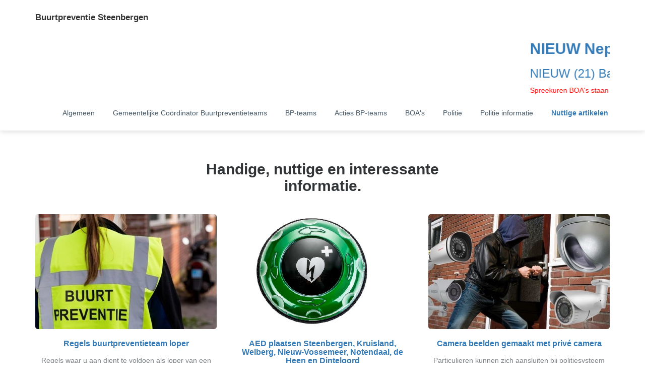

--- FILE ---
content_type: text/html; charset=utf-8
request_url: https://buurtpreventiesteenbergen.nl/nuttige-artikelen/
body_size: 4296
content:



<!DOCTYPE html>
<html>
<head>
    <meta charset="utf-8">
    <meta name="viewport" content="width=device-width, initial-scale=1.0">



<!-- Google Analytics 
    <script>
        (function (i, s, o, g, r, a, m) {
            i['GoogleAnalyticsObject'] = r; i[r] = i[r] || function () {
                (i[r].q = i[r].q || []).push(arguments)
            }, i[r].l = 1 * new Date(); a = s.createElement(o),
                m = s.getElementsByTagName(o)[0]; a.async = 1; a.src = g; m.parentNode.insertBefore(a, m)
        })(window, document, 'script', 'https://www.google-analytics.com/analytics.js', 'ga');

        ga('create', 'UA-150932571-1', 'auto');
        ga('send', 'pageview');
    </script>  -->
    <!-- End Google Analytics -->

<!-- Global site tag (gtag.js) - Google Analytics -->
<script async src="https://www.googletagmanager.com/gtag/js?id=G-Z59S2FBS4X"></script>
<script>
  window.dataLayer = window.dataLayer || [];
  function gtag(){dataLayer.push(arguments);}
  gtag('js', new Date());

  gtag('config', 'G-Z59S2FBS4X');
</script>




<title>Nuttige artikelen</title>
<meta name="Name" content="Nuttige artikelen" />
<meta name="Description" content="Handige, nuttige en interessante informatie en artikelen." />
<meta name="Keywords" content="" />
    <link rel="stylesheet" href="https://cdnjs.cloudflare.com/ajax/libs/twitter-bootstrap/3.3.7/css/bootstrap.min.css">
    <link rel="stylesheet" href="https://cdnjs.cloudflare.com/ajax/libs/twitter-bootstrap/3.3.7/css/bootstrap-theme.min.css">
    <link rel="stylesheet" href="https://fonts.googleapis.com/css?family=Lora">
    <link rel="stylesheet" href="https://maxcdn.bootstrapcdn.com/font-awesome/4.7.0/css/font-awesome.min.css">



    <link href="/DependencyHandler.axd?s=L2Nzcy9BcnRpY2xlLUxpc3QuY3NzOy9jc3MvRm9vdGVyLUJhc2ljLmNzczsvY3NzL05hdmlnYXRpb24tQ2xlYW4xLmNzczsvY3NzL05ld3MtQ2FyZHMuY3NzOy9jc3Mvc3R5bGVzLmNzczsvY3NzL1N0eWxlc0Ryb3Bkb3duLmNzczs&amp;t=Css&amp;cdv=2009121558" type="text/css" rel="stylesheet"/>

</head>
<body>
    <div id="topMargin" style="margin-top:70px;"></div>
    


<nav id="mainNavigation" class="navbar navbar-default navbar-fixed-top navigation-clean">
    <div class="container">
        <div class="navbar-header">
            <a class="navbar-brand" href="/">Buurtpreventie Steenbergen</a>
            <button class="navbar-toggle collapsed" data-toggle="collapse" data-target="#navcol-1"><span class="sr-only">Toggle navigation</span><span class="icon-bar"></span><span class="icon-bar"></span><span class="icon-bar"></span></button>
        </div>

            <div class="marquee">
                <span style="animation: marquee 30s linear infinite;">
                    <h2><strong><a rel="noopener" href="/politie-informatie/nepagenten/" target="_blank" title="Nepagenten">NIEUW</a><span class="redTekst"><a rel="noopener" href="/politie-informatie/nepagenten/" target="_blank" title="Nepagenten"> Nepagenten (Klik hier)</a></span></strong></h2>
<h3 class="col-span-12 underlined h1-magazine"><a rel="noopener" href="/politie-informatie/21-babbeltrucs/" target="_blank" title="Ferry">NIEUW (21) Babbeltrucs (Klik hier)</a></h3>
<p><span class="redTekst">Spreekuren BOA's staan weer online</span></p>
                </span>
            </div>

        <div class="collapse navbar-collapse" id="navcol-1">
                <ul class="nav navbar-nav navbar-right">
                            <li role="presentation">
            <a href="/algemeen/">Algemeen</a>
        </li>
        <li role="presentation">
            <a href="/gemeentelijke-coordinator-buurtpreventieteams/">Gemeentelijke Co&#246;rdinator Buurtpreventieteams</a>
        </li>
        <li role="presentation">
            <a href="/bp-teams/">BP-teams</a>
        </li>
        <li role="presentation">
            <a href="/acties-bp-teams/">Acties BP-teams</a>
        </li>
        <li role="presentation">
            <a href="/boa-s/">BOA&#39;s</a>
        </li>
        <li role="presentation">
            <a href="/politie/">Politie</a>
        </li>
        <li role="presentation">
            <a href="/politie-informatie/">Politie informatie</a>
        </li>
        <li role="presentation" class="active">
            <a href="/nuttige-artikelen/">Nuttige artikelen</a>
        </li>

                </ul>
        </div>
    </div>
</nav>




    





<div class="article-list">
    <div class="container">
        <div class="row intro">
            <h2 class="text-center">Handige, nuttige en interessante informatie.</h2>
            <p class="text-center"></p>
        </div>
            <div class="row articles">
                    <div class="col-md-4 col-sm-6 item">
                        <a href="/nuttige-artikelen/regels-buurtpreventieteam-loper/"><img class="img-responsive" src="/media/s24dxuey/16105879.jpg?anchor=center&amp;mode=crop&amp;width=720&amp;height=455&amp;rnd=132074299349670000"></a>
                        <h3 class="name"><a href="/nuttige-artikelen/regels-buurtpreventieteam-loper/">Regels buurtpreventieteam loper</a></h3>
                        <p class="description">Regels waar u aan dient te voldoen als loper van een buurtpreventieteam in de gemeente Steenbergen.</p>
                        <a href="/nuttige-artikelen/regels-buurtpreventieteam-loper/" class="action"><i class="fa fa-arrow-circle-right"></i></a>
                    </div>
                    <div class="col-md-4 col-sm-6 item">
                        <a href="/nuttige-artikelen/aed-plaatsen-steenbergen-kruisland-welberg-nieuw-vossemeer-notendaal-de-heen-en-dinteloord/"><img class="img-responsive" src="/media/ukcjdszy/rotaid_solid_plus_heat.jpg?anchor=center&amp;mode=crop&amp;width=720&amp;height=455&amp;rnd=132097762179600000"></a>
                        <h3 class="name"><a href="/nuttige-artikelen/aed-plaatsen-steenbergen-kruisland-welberg-nieuw-vossemeer-notendaal-de-heen-en-dinteloord/">AED plaatsen Steenbergen, Kruisland, Welberg, Nieuw-Vossemeer, Notendaal, de Heen en Dinteloord</a></h3>
                        <p class="description">Plaatsen waar een AED hangt in de Kernen van Steenbergen.</p>
                        <a href="/nuttige-artikelen/aed-plaatsen-steenbergen-kruisland-welberg-nieuw-vossemeer-notendaal-de-heen-en-dinteloord/" class="action"><i class="fa fa-arrow-circle-right"></i></a>
                    </div>
                    <div class="col-md-4 col-sm-6 item">
                        <a href="/nuttige-artikelen/particulieren-kunnen-zich-aansluiten-bij-politiesysteem-camera-in-beeld/"><img class="img-responsive" src="/media/ku4b33pq/camera4.jpg?anchor=center&amp;mode=crop&amp;width=720&amp;height=455&amp;rnd=132062119961030000"></a>
                        <h3 class="name"><a href="/nuttige-artikelen/particulieren-kunnen-zich-aansluiten-bij-politiesysteem-camera-in-beeld/">Camera beelden gemaakt met priv&#233; camera</a></h3>
                        <p class="description">Particulieren kunnen zich aansluiten bij politiesysteem &#39;Camera in Beeld&#39; , Henry Koper van de politie legt uit hoe e.e.a. werkt.</p>
                        <a href="/nuttige-artikelen/particulieren-kunnen-zich-aansluiten-bij-politiesysteem-camera-in-beeld/" class="action"><i class="fa fa-arrow-circle-right"></i></a>
                    </div>
                    <div class="col-md-4 col-sm-6 item">
                        <a href="/nuttige-artikelen/mij-niet-appen/"><img class="img-responsive" src="/media/2qhf2ax3/vhdp-appen-op-de-fiets.jpg?anchor=center&amp;mode=crop&amp;width=720&amp;height=455&amp;rnd=132064848143670000"></a>
                        <h3 class="name"><a href="/nuttige-artikelen/mij-niet-appen/">MijNieAppen rij MONO</a></h3>
                        <p class="description">smartphonegebruik in het verkeer: op de fiets is een boete € 160, in de auto is dat € 420</p>
                        <a href="/nuttige-artikelen/mij-niet-appen/" class="action"><i class="fa fa-arrow-circle-right"></i></a>
                    </div>
                    <div class="col-md-4 col-sm-6 item">
                        <a href="/nuttige-artikelen/collecte-en-wervingsrooster/"><img class="img-responsive" src="/media/iytfliqn/img_5200.jpeg?anchor=center&amp;mode=crop&amp;width=720&amp;height=455&amp;rnd=133470516314600000"></a>
                        <h3 class="name"><a href="/nuttige-artikelen/collecte-en-wervingsrooster/">Collecte en Wervingsrooster </a></h3>
                        <p class="description">Op deze website ziet u in welke gemeente er een collecte is.</p>
                        <a href="/nuttige-artikelen/collecte-en-wervingsrooster/" class="action"><i class="fa fa-arrow-circle-right"></i></a>
                    </div>
                    <div class="col-md-4 col-sm-6 item">
                        <a href="/nuttige-artikelen/buurtbemiddeling-steenbergen/"><img class="img-responsive" src="/media/htujgktx/wzt20037128-fbpost.jpg?anchor=center&amp;mode=crop&amp;width=720&amp;height=455&amp;rnd=132424970303670000"></a>
                        <h3 class="name"><a href="/nuttige-artikelen/buurtbemiddeling-steenbergen/">Buurtbemiddeling Steenbergen</a></h3>
                        <p class="description">Buurtbemiddeling is gratis en vrijwillig. De bemiddelaars zijn onafhankelijk en onpartijdig en hebben een geheimhoudingsplicht. Op deze manier kun je voorkomen dat irritaties uitmonden in een groot conflict</p>
                        <a href="/nuttige-artikelen/buurtbemiddeling-steenbergen/" class="action"><i class="fa fa-arrow-circle-right"></i></a>
                    </div>
                    <div class="col-md-4 col-sm-6 item">
                        <a href="/nuttige-artikelen/internet-oplichting/"><img class="img-responsive" src="/media/bnvgikxv/internet-oplichting.jpg?anchor=center&amp;mode=crop&amp;width=720&amp;height=455&amp;rnd=132321951148000000"></a>
                        <h3 class="name"><a href="/nuttige-artikelen/internet-oplichting/">Internet oplichting</a></h3>
                        <p class="description">‘Check de (ver)koper’ is een handige checkfunctie waarmee u, voor u iets koopt of verkoopt, kunt controleren of er met de (ver)koper negatieve ervaringen zijn geweest.</p>
                        <a href="/nuttige-artikelen/internet-oplichting/" class="action"><i class="fa fa-arrow-circle-right"></i></a>
                    </div>
                    <div class="col-md-4 col-sm-6 item">
                        <a href="/nuttige-artikelen/brandveilig-wonen-tips/"><img class="img-responsive" src="/media/mubhiiv0/ts004-3b9b901c60.jpg?anchor=center&amp;mode=crop&amp;width=720&amp;height=455&amp;rnd=132283088762330000"></a>
                        <h3 class="name"><a href="/nuttige-artikelen/brandveilig-wonen-tips/">Brandveilig wonen Tips</a></h3>
                        <p class="description">Deze controlelijst helpt u om uw huis brandveiliger te maken. U kunt er uw leven en dat van uw huisgenoten mee redden.</p>
                        <a href="/nuttige-artikelen/brandveilig-wonen-tips/" class="action"><i class="fa fa-arrow-circle-right"></i></a>
                    </div>
                    <div class="col-md-4 col-sm-6 item">
                        <a href="/nuttige-artikelen/aangifte-doen-en-dan/"><img class="img-responsive" src="/media/3jgfmmyg/slachtoffer.jpg?anchor=center&amp;mode=crop&amp;width=720&amp;height=455&amp;rnd=132076754614100000"></a>
                        <h3 class="name"><a href="/nuttige-artikelen/aangifte-doen-en-dan/">Aangifte doen en dan?</a></h3>
                        <p class="description">Is er bijvoorbeeld bij u ingebroken? 
Of heeft iemand u mishandeld? 
Dan kunt u aangifte doen bij de politie. 
Met een aangifte laat u ons weten wat er is gebeurd en kunnen wij een onderzoek starten.</p>
                        <a href="/nuttige-artikelen/aangifte-doen-en-dan/" class="action"><i class="fa fa-arrow-circle-right"></i></a>
                    </div>
            </div>
    </div>
</div>

    



<div class="footer-basic">
    <footer>
                <p class="copyright">Website by <a href="https://newfox.nl/" target="_blank">Newfox Development</a> &copy; 2026</p>
    </footer>
</div>
    <script type="text/javascript">

        const navElement = document.querySelector('#mainNavigation');
        const topMarginElement = document.querySelector('#topMargin');

        function windowResize() {
            topMarginElement.style.marginTop = navElement.offsetHeight+"px";
        }

        window.onresize = windowResize;
        document.addEventListener('readystatechange', event => {
            // When HTML/DOM elements are ready:
            if (event.target.readyState === "interactive") { windowResize(); }
            // When window loaded ( external resources are loaded too- `css`,`src`, etc...)
            if (event.target.readyState === "interactive") { }
        });
    </script>
    <script src="https://cdnjs.cloudflare.com/ajax/libs/jquery/1.12.4/jquery.min.js" type="text/javascript"></script><script src="https://cdnjs.cloudflare.com/ajax/libs/twitter-bootstrap/3.3.7/js/bootstrap.min.js" type="text/javascript"></script><script src="/DependencyHandler.axd?s=L3NjcmlwdHMvbmF2aWdhdGlvbk1lbnUuanM7&amp;t=Javascript&amp;cdv=2009121558" type="text/javascript"></script>
</body>
</html>

--- FILE ---
content_type: text/css
request_url: https://buurtpreventiesteenbergen.nl/DependencyHandler.axd?s=L2Nzcy9BcnRpY2xlLUxpc3QuY3NzOy9jc3MvRm9vdGVyLUJhc2ljLmNzczsvY3NzL05hdmlnYXRpb24tQ2xlYW4xLmNzczsvY3NzL05ld3MtQ2FyZHMuY3NzOy9jc3Mvc3R5bGVzLmNzczsvY3NzL1N0eWxlc0Ryb3Bkb3duLmNzczs&t=Css&cdv=2009121558
body_size: 1889
content:

.article-list{color:#313437;background-color:#fff;}.article-list p{color:#7d8285;}.article-list h2{font-weight:bold;margin-bottom:40px;padding-top:40px;color:inherit;}@media (max-width:767px){.article-list h2{margin-bottom:25px;padding-top:25px;font-size:24px;}}.article-list .intro{font-size:16px;max-width:500px;margin:0 auto;}.article-list .intro p{margin-bottom:0;}.article-list .articles{padding-bottom:40px;}.article-list .item{min-height:425px;text-align:center;}.article-list .item .name{font-weight:bold;font-size:16px;margin-top:20px;color:inherit;}.article-list .item .description{font-size:14px;margin-top:15px;margin-bottom:0;}.article-list .item .action{font-size:24px;width:24px;margin:22px auto 0;line-height:1;display:block;color:#4f86c3;opacity:0.85;transition:opacity 0.2s;text-decoration:none;}.article-list .item .action:hover{opacity:1;}

.footer-basic{padding:40px 0;background-color:#ffffff;color:#4b4c4d;}.footer-basic ul{padding:0;list-style:none;text-align:center;font-size:18px;line-height:1.6;margin-bottom:0;}.footer-basic li{padding:0 10px;}.footer-basic ul a{color:inherit;text-decoration:none;opacity:0.8;}.footer-basic ul a:hover{opacity:1;}.footer-basic .social{text-align:center;padding-bottom:25px;}.footer-basic .social > a{font-size:24px;width:40px;height:40px;line-height:40px;display:inline-block;text-align:center;border-radius:50%;border:1px solid #ccc;margin:0 8px;color:inherit;opacity:0.75;}.footer-basic .social > a:hover{opacity:0.9;}.footer-basic .copyright{margin-top:15px;text-align:center;font-size:13px;color:#aaa;margin-bottom:0;}

.navigation-clean{background:#fff;padding-top:10px;padding-bottom:10px;color:#333;border-radius:0;box-shadow:none;border:none;margin-bottom:0;-webkit-box-shadow:0 2px 10px 0 #ddd;box-shadow:0 2px 10px 0 #ddd;}nav ul li.active a{color:#337ab7 !important;font-weight:bold;}@media (max-width:767px){.navigation-clean{padding-top:0;padding-bottom:0;}}@media (max-width:767px){.navigation-clean .navbar-header{padding-top:10px;padding-bottom:10px;}}.navigation-clean .navbar-brand{font-weight:bold;color:inherit;}.navigation-clean .navbar-brand:hover{color:#337ab7;}.navigation-clean.navbar-inverse .navbar-brand:hover{color:#f0f0f0;}.navigation-clean .navbar-brand img{height:100%;display:inline-block;margin-right:10px;width:auto;}.navigation-clean .navbar-toggle{border-color:#ddd;}.navigation-clean .navbar-toggle:hover,.navigation-clean .navbar-toggle:focus{background:none;}.navigation-clean.navbar-inverse .navbar-toggle{border-color:#555;}.navigation-clean .navbar-toggle .icon-bar{background-color:#888;}.navigation-clean.navbar-inverse .navbar-toggle .icon-bar{background-color:#eee;}.navigation-clean .navbar-collapse,.navigation-clean .navbar-form{border-top-color:#ddd;}.navigation-clean.navbar-inverse .navbar-collapse,.navigation-clean.navbar-inverse .navbar-form{border-top-color:#333;}.navigation-clean .navbar-nav > .active > a,.navigation-clean .navbar-nav > .open > a{background:none;box-shadow:none;}.navigation-clean.navbar-default .navbar-nav > .active > a,.navigation-clean.navbar-default .navbar-nav > .active > a:focus,.navigation-clean.navbar-default .navbar-nav > .active > a:hover{color:#8f8f8f;box-shadow:none;background:none;pointer-events:none;}.navigation-clean.navbar .navbar-nav > li > a{padding-left:18px;padding-right:18px;}.navigation-clean.navbar-default .navbar-nav > li > a{color:#465765;}.navigation-clean.navbar-default .navbar-nav > li > a:focus,.navigation-clean.navbar-default .navbar-nav > li > a:hover{color:#337ab7 !important;background-color:transparent;}.navigation-clean .navbar-nav > li > .dropdown-menu{margin-top:-5px;box-shadow:0 4px 8px rgba(0,0,0,.1);background-color:#fff;border-radius:2px;}@media (max-width:767px){.navigation-clean .navbar-nav .open .dropdown-menu{box-shadow:none;}}@media (max-width:767px){.navigation-clean .navbar-nav .open .dropdown-menu > li > a{color:#37434d;padding-top:12px;padding-bottom:12px;line-height:1;}}.navigation-clean .dropdown-menu > li > a:focus,.navigation-clean .dropdown-menu > li > a{line-height:2;font-size:14px;color:#37434d;}.navigation-clean .dropdown-menu > li > a:focus,.navigation-clean .dropdown-menu > li > a:hover{background:#eee;color:inherit;}.navigation-clean.navbar-inverse{background-color:#1f2021;color:#fff;}.navigation-clean.navbar-inverse .navbar-nav > .active > a,.navigation-clean.navbar-inverse .navbar-nav > .active > a:focus,.navigation-clean.navbar-inverse .navbar-nav > .active > a:hover{color:#8f8f8f;box-shadow:none;background:none;pointer-events:none;}.navigation-clean.navbar-inverse .navbar-nav > li > a{color:#dfe8ee;}.navigation-clean.navbar-inverse .navbar-nav > li > a:focus,.navigation-clean.navbar-inverse .navbar-nav > li > a:hover{color:#fff !important;background-color:transparent;}.navigation-clean.navbar-inverse .navbar-nav > li > .dropdown-menu{background-color:#1f2021;}.navigation-clean.navbar-inverse .dropdown-menu > li > a:focus,.navigation-clean.navbar-inverse .dropdown-menu > li > a{color:#f2f5f8;}.navigation-clean.navbar-inverse .dropdown-menu > li > a:focus,.navigation-clean.navbar-inverse .dropdown-menu > li > a:hover{background:#363739;}@media (max-width:767px){.navigation-clean.navbar-inverse .navbar-nav .open .dropdown-menu > li > a{color:#fff;}}.navbar > .container .navbar-brand,.navbar > .container-fluid .navbar-brand{font-size:17px;}

.snip1527{box-shadow:0 0 5px rgba(0,0,0,0.15);color:#ffffff;float:left;font-family:'Lato',Arial,sans-serif;font-size:16px;margin:10px 1%;max-width:310px;min-width:250px;overflow:hidden;position:relative;text-align:left;width:100%;}.snip1527 *{-webkit-box-sizing:border-box;box-sizing:border-box;-webkit-transition:all 0.25s ease;transition:all 0.25s ease;}.snip1527 img{max-width:100%;vertical-align:top;position:relative;}.snip1527 figcaption{padding:25px 20px 25px;position:absolute;bottom:0;z-index:1;}.snip1527 figcaption:before{position:absolute;top:0;bottom:0;left:0;right:0;background:#700877;content:'';background:-moz-linear-gradient(90deg,#700877 0%,#ff2759 100%,#ff2759 100%);background:-webkit-linear-gradient(90deg,#700877 0%,#ff2759 100%,#ff2759 100%);background:linear-gradient(90deg,#700877 0%,#ff2759 100%,#ff2759 100%);opacity:0.8;z-index:-1;}.snip1527 .date{background-color:#fff;border-radius:50%;color:#700877;font-size:18px;font-weight:700;min-height:48px;min-width:48px;padding:10px 0;position:absolute;right:15px;text-align:center;text-transform:uppercase;top:-25px;}.snip1527 .date span{display:block;line-height:14px;}.snip1527 .date .month{font-size:11px;}.snip1527 h3,.snip1527 p{margin:0;padding:0;}.snip1527 h3{display:inline-block;font-weight:700;letter-spacing:-0.4px;margin-bottom:5px;}.snip1527 p{font-size:0.8em;line-height:1.6em;margin-bottom:0px;}.snip1527 a{left:0;right:0;top:0;bottom:0;position:absolute;z-index:1;}.snip1527:hover img,.snip1527.hover img{-webkit-transform:scale(1.1);transform:scale(1.1);}img{border-radius:5px;}img{border-radius:5px;}

.contact-clean form#search .btn-primary{padding:16px;margin-top:0px;}div.searchresults{margin-top:20px;}.video-wrapper{position:relative;padding-bottom:56.25%;padding-top:30px;height:0;overflow:hidden;}.video-wrapper iframe,.video-wrapper object,.video-wrapper embed{position:absolute;top:0;left:0;width:100%;height:100%;}@media (max-width:767px){.contact-clean form#search .btn-primary{margin-top:18px;}}.marquee{width:100%;margin:0 auto;white-space:nowrap;overflow:hidden;box-sizing:border-box;}.marquee > span{display:inline-block;padding-left:100%;will-change:transform;}.marquee > span:hover{animation-play-state:paused }@keyframes marquee{0%{transform:translate(0,0);}100%{transform:translate(-100%,0);}}@media (prefers-reduced-motion:reduce){.marquee{white-space:normal }.marquee > span{animation-iteration-count:1;animation-duration:0.01;padding-left:0;}}.vanity{color:#333;text-align:center;font:.75em 'Segoe UI',Tahoma,Helvetica,Sans-Serif;}.vanity a{color:#1570A6;transition:color .5s;text-decoration:none;}.vanity a:hover{color:#F65314;}.redTekst{color:red;}

.img-responsiveWrapper img{display:block;height:auto;max-width:100%;}h2{}h3{}.img-responsiveWrapper{;}.redTekst{color:red;}
